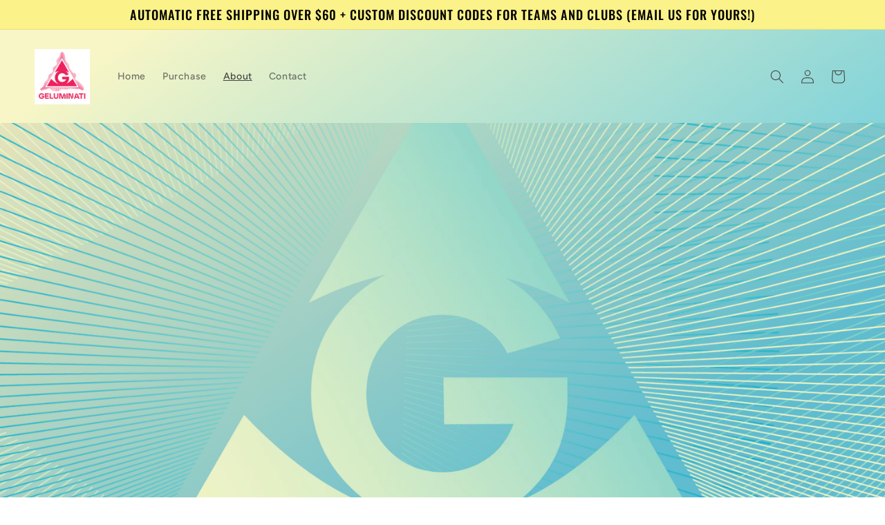

--- FILE ---
content_type: application/x-javascript
request_url: https://app.sealsubscriptions.com/shopify/public/status/shop/geluminati.myshopify.com.js?1769000299
body_size: 63
content:
var sealsubscriptions_settings_updated='1739250439';

--- FILE ---
content_type: application/x-javascript
request_url: https://app.cart-bot.net/public/status/shop/geluminati.myshopify.com.js?1769000299
body_size: 55
content:
var giftbee_settings_updated='1706096866c';